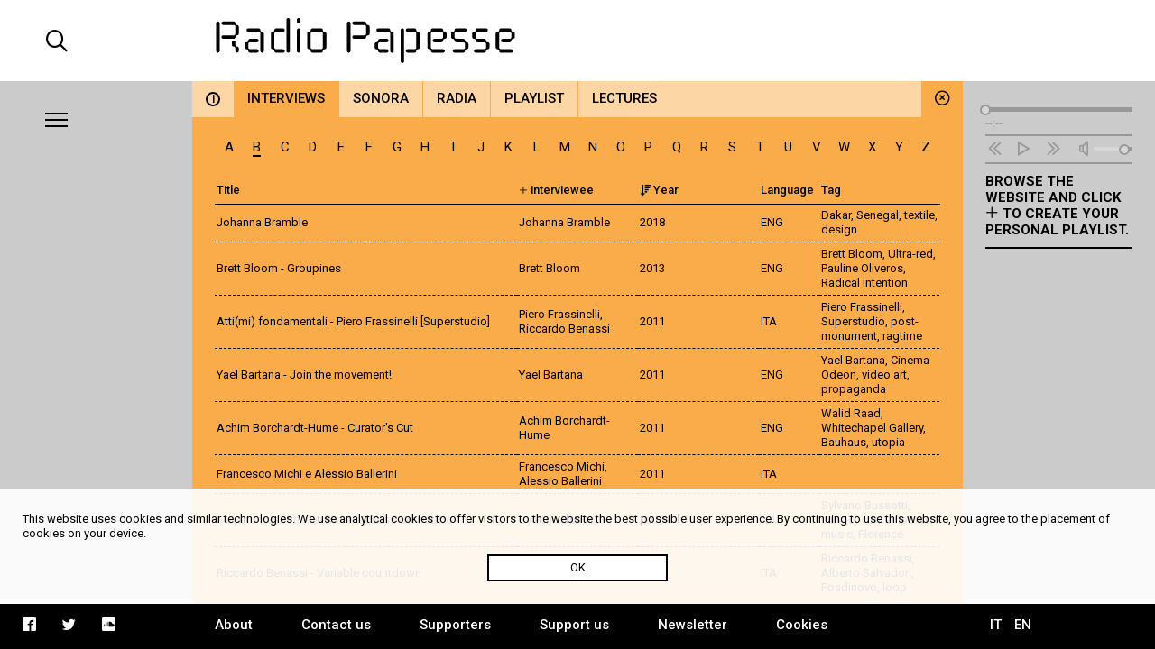

--- FILE ---
content_type: text/html; charset=UTF-8
request_url: https://radiopapesse.org/en/archive/interviews/letter:B
body_size: 6949
content:
	<!doctype html>
<html>
<head>
	<meta charset="utf-8">
	<title>Interviews | Radio Papesse</title>
	<meta name="apple-mobile-web-app-capable" content="yes">
	<meta name="viewport" content="width=device-width, initial-scale=1.0">
	<meta name="baseUrl" content="/en/">
	<meta name="language" content="en">
	<meta name="description" content="Webradio dedicated to the sonic dimension of contemporary art and culture. It is an open archive for soundart, interviews, documentaries and music."/>
	<link rel="stylesheet" type="text/css" href="/frontend/css/style.css?time=1769002707">
	<link rel="stylesheet" type="text/css" href="/frontend/css/viewports.css?time=1769002707">
	<link rel="stylesheet" href="/frontend/css/mediaelement.css">
	<link rel="stylesheet" href="/frontend/css/jquery.scrollbar.css">
			<link rel="alternate" hreflang="it" href="http://radiopapesse.org/it" />
	
	<meta property="og:title" content="Interviews | Radio Papesse" />
	<meta property="og:type" content="article" />
	<meta property="og:site_name" content="Radio Papesse"/>
	<meta property="og:locale:alternate" content="en_EN"/>
	<meta property="og:url" content="http://radiopapesse.org/en/archive/interviews/letter:B"/>
	<meta property="og:description" content="Webradio dedicated to the sonic dimension of contemporary art and culture. It is an open archive for soundart, interviews, documentaries and music."/>
			<meta property="og:image" content="http://radiopapesse.org/frontend/img/microphone-social.png">
		<meta property="og:image:type" content="image/png">
		<meta property="og:image:width" content="1200">
		<meta property="og:image:height" content="630">
		<meta name="twitter:image" content="http://radiopapesse.org/frontend/img/microphone-social.png" />
		<meta name="twitter:card" content="photo" />
	<meta name="twitter:url" content="http://radiopapesse.org/en/archive/interviews/letter:B" />
	<meta name="twitter:title" content="Interviews | Radio Papesse" />
	<meta name="twitter:description" content="Webradio dedicated to the sonic dimension of contemporary art and culture. It is an open archive for soundart, interviews, documentaries and music." />


	<link rel="shortcut icon" href="/frontend/favicon.ico" type="image/x-icon">
	<link rel="icon" href="/frontend/favicon.ico" type="image/x-icon">
	

	<!-- <script src="https://cdnjs.cloudflare.com/ajax/libs/gsap/1.20.2/TweenMax.min.js"></script> -->
	<script src="https://cdnjs.cloudflare.com/ajax/libs/jquery/3.2.1/jquery.min.js"></script>
	<script src="https://cdnjs.cloudflare.com/ajax/libs/mediaelement/4.2.2/mediaelement-and-player.min.js"></script>
	<script src="https://cdnjs.cloudflare.com/ajax/libs/mediaelement/4.2.2/lang/it.js"></script>

	<script src="/frontend/js/mainScript.js?time=1769002707"></script>
	<script src="/frontend/js/jquery.scrollbar.min.js"></script>
	<script src="https://www.google.com/recaptcha/api.js" async defer></script>
</head>
<body class="no-touch">
	<div class="main-column">
		<div class="columns-12" id="header">
			<div class="columns-2 left col-padding-2x search-holder big-screen">
				<div id="big-search-btn" class="icon-search2"></div>
			</div>
			<!-- <div class="columns-2 left col-padding-2x mobile-menu-toggle-holder small-screen">
				<div class="left bar-icon-wrapper mobile-menu-toggle">
					<div class="bar-icon"></div>
					<div class="bar-icon"></div>
					<div class="bar-icon"></div>
				</div>
			</div> -->
			<div class="columns-8 left logo-holder">
				<a id="logo" href="/en/" class="ajax-content" title="Home Radio Papesse"><h1>Radio Papesse</h1></a>
				<form id="big-search-form">
					<input type="text" name="search-input" id="big-search-input" data-url="/en/search"/>
					<div id="big-search-close" class="icon-cross2"></div>
				</form>
			</div>
			<div class="columns-2 right onair-holder">
				<!-- If "on air" put an icon here -->
				<a class="onair-link" href="javascript: void(0)" title="Radio Papesse live">
					<img class="onair-icon" src="/frontend/img/speaker-live.gif" alt="Radio Papesse live"/>
				</a>
			</div>
		</div>

	
		<div class="columns-2 left sidebar gray-bkg col-padding-2x" id="menubar">
			<div class="left bar-icon-wrapper big-screen">
				<div class="bar-icon"></div>
				<div class="bar-icon"></div>
				<div class="bar-icon"></div>
			</div>
			<br class="clear">
			<div class="scrollbar-inner">
				<ul class="sidebar-menu">
																				<li>
							<a class="section-link  open archive-brd" href="/en/archive" data-id="7" data-slug="archive" title="Archive">Archive</a>
							<span class="icon-cross2 close-section" data-id="7"></span>
						</li>
																									<li>
							<a class="section-link projects-brd" href="/en/projects" data-id="12" data-slug="projects" title="Projects">Projects</a>
							<span class="icon-cross2 close-section" data-id="12"></span>
						</li>
																									<li>
							<a class="section-link audioguides-brd" href="/en/audioguides" data-id="23" data-slug="audioguides" title="Audioguides">Audioguides</a>
							<span class="icon-cross2 close-section" data-id="23"></span>
						</li>
																									<li>
							<a class="section-link live-brd" href="/en/live" data-id="24" data-slug="live" title="Live">Live</a>
							<span class="icon-cross2 close-section" data-id="24"></span>
						</li>
																									<li>
							<a class="section-link calls-brd" href="/en/calls" data-id="13" data-slug="calls" title="Calls">Calls</a>
							<span class="icon-cross2 close-section" data-id="13"></span>
						</li>
																									<li>
							<a class="section-link news-brd" href="/en/news" data-id="6" data-slug="news" title="News">News</a>
							<span class="icon-cross2 close-section" data-id="6"></span>
						</li>
									
				</ul>
				<ul class="mobile-languages-holder black-bkg small-screen">
					<li><a href="/en/language/it/en/archive/interviews/letter:B" data-prefix="/en/language/it/" class="language-link " title="Italiano">IT</a></li>
					<li><a href="/en/language/en/en/archive/interviews/letter:B" data-prefix="/en/language/en/" class="language-link  current" title="English">EN</a></li>
				</ul>
				<ul class="mobile-pages-holder black-bkg small-screen">
					<li><a class="overlay-link" href="/en/about" title="About">About</a></li>
					<li><a class="overlay-link" href="/en/contact-us" title="Contact us">Contact us</a></li>
					<li><a class="overlay-link" href="/en/supporters" title="Supporters">Supporters</a></li>
					<li><a class="overlay-link" href="/en/support-us" title="Support us">Support us</a></li>
					<li><a class="overlay-link" href="/en/newsletter" title="Newsletter">Newsletter</a></li>
				</ul>
				<ul class="mobile-socials-holder black-bkg small-screen">
					<li><a class="icon-facebook2" rel="facebook" href="https://www.facebook.com/radiopapesse/" target="_blank"></a></li>
					<li><a class="icon-twitter" rel="twitter" href="https://twitter.com/radiopapesse" target="_blank"></a></li>
					<li><a class="icon-soundcloud2" rel="soundcloud" href="https://soundcloud.com/info-1923-7" target="_blank"></a></li>
				</ul>
			</div>
		</div>
	<div class="columns-8 left white-bkg" id="content-holder">
		
	<div class="section-content content open columns-12 archive-bkg" data-slug="archive" id="7">
				<div class="close-section icon-circle-cross archive-bkg" data-id="7"></div>
		<div id="metadata" data-title="Interviews" data-type="section" data-section-id="7" data-category-id="8" data-url="/en/archive/interviews/letter:B"></div>
		
		<div class="tabs-holder archive-bkg columns-12">
			<ul class="tabs light-bkg"><li class="tab archive-brd info-tab"><a href="/en/archive"class="category-link info light-bkg "data-category-id="info"data-section-id="7"data-slug="info"title="Archive"><span>i</span></a></li><li class="tab archive-brd"><a href="/en/archive/interviews"class="category-link light-bkg open"data-category-id="8"data-section-id="7"data-slug="interviews"title="Archive | Interviews">Interviews</a></li><li class="tab archive-brd"><a href="/en/archive/sonora"class="category-link light-bkg "data-category-id="10"data-section-id="7"data-slug="sonora"title="Archive | Sonora">Sonora</a></li><li class="tab archive-brd"><a href="/en/archive/radia"class="category-link light-bkg "data-category-id="9"data-section-id="7"data-slug="radia"title="Archive | Radia">Radia</a></li><li class="tab archive-brd"><a href="/en/archive/playlist"class="category-link light-bkg "data-category-id="50"data-section-id="7"data-slug="playlist"title="Archive | Playlist">Playlist</a></li><li class="tab archive-brd"><a href="/en/archive/lectures"class="category-link light-bkg "data-category-id="11"data-section-id="7"data-slug="lectures"title="Archive | Lectures">Lectures</a></li></ul>
			<div class="tabs-scroll-left"></div>
			<div class="tabs-scroll-right"></div>
		</div>
		<div class="categories-contents columns-12 row-padding col-padding">
					<div class="category-content open" id="8" data-slug="interviews">
									
											<table class="archive-letters-index columns-12 category-8">
							<tr>
																<td>
									<a href="/en/archive/interviews/letter:A" 
										class="archive-letter-link filter-link " 
										data-section-id="7"
										data-category-id="8"
										title="Interviews | A">
										A
									</a>
								</td>
																<td>
									<a href="/en/archive/interviews/letter:B" 
										class="archive-letter-link filter-link open" 
										data-section-id="7"
										data-category-id="8"
										title="Interviews | B">
										B
									</a>
								</td>
																<td>
									<a href="/en/archive/interviews/letter:C" 
										class="archive-letter-link filter-link " 
										data-section-id="7"
										data-category-id="8"
										title="Interviews | C">
										C
									</a>
								</td>
																<td>
									<a href="/en/archive/interviews/letter:D" 
										class="archive-letter-link filter-link " 
										data-section-id="7"
										data-category-id="8"
										title="Interviews | D">
										D
									</a>
								</td>
																<td>
									<a href="/en/archive/interviews/letter:E" 
										class="archive-letter-link filter-link " 
										data-section-id="7"
										data-category-id="8"
										title="Interviews | E">
										E
									</a>
								</td>
																<td>
									<a href="/en/archive/interviews/letter:F" 
										class="archive-letter-link filter-link " 
										data-section-id="7"
										data-category-id="8"
										title="Interviews | F">
										F
									</a>
								</td>
																<td>
									<a href="/en/archive/interviews/letter:G" 
										class="archive-letter-link filter-link " 
										data-section-id="7"
										data-category-id="8"
										title="Interviews | G">
										G
									</a>
								</td>
																<td>
									<a href="/en/archive/interviews/letter:H" 
										class="archive-letter-link filter-link " 
										data-section-id="7"
										data-category-id="8"
										title="Interviews | H">
										H
									</a>
								</td>
																<td>
									<a href="/en/archive/interviews/letter:I" 
										class="archive-letter-link filter-link " 
										data-section-id="7"
										data-category-id="8"
										title="Interviews | I">
										I
									</a>
								</td>
																<td>
									<a href="/en/archive/interviews/letter:J" 
										class="archive-letter-link filter-link " 
										data-section-id="7"
										data-category-id="8"
										title="Interviews | J">
										J
									</a>
								</td>
																<td>
									<a href="/en/archive/interviews/letter:K" 
										class="archive-letter-link filter-link " 
										data-section-id="7"
										data-category-id="8"
										title="Interviews | K">
										K
									</a>
								</td>
																<td>
									<a href="/en/archive/interviews/letter:L" 
										class="archive-letter-link filter-link " 
										data-section-id="7"
										data-category-id="8"
										title="Interviews | L">
										L
									</a>
								</td>
																<td>
									<a href="/en/archive/interviews/letter:M" 
										class="archive-letter-link filter-link " 
										data-section-id="7"
										data-category-id="8"
										title="Interviews | M">
										M
									</a>
								</td>
																<td>
									<a href="/en/archive/interviews/letter:N" 
										class="archive-letter-link filter-link " 
										data-section-id="7"
										data-category-id="8"
										title="Interviews | N">
										N
									</a>
								</td>
																<td>
									<a href="/en/archive/interviews/letter:O" 
										class="archive-letter-link filter-link " 
										data-section-id="7"
										data-category-id="8"
										title="Interviews | O">
										O
									</a>
								</td>
																<td>
									<a href="/en/archive/interviews/letter:P" 
										class="archive-letter-link filter-link " 
										data-section-id="7"
										data-category-id="8"
										title="Interviews | P">
										P
									</a>
								</td>
																<td>
									<a href="/en/archive/interviews/letter:Q" 
										class="archive-letter-link filter-link " 
										data-section-id="7"
										data-category-id="8"
										title="Interviews | Q">
										Q
									</a>
								</td>
																<td>
									<a href="/en/archive/interviews/letter:R" 
										class="archive-letter-link filter-link " 
										data-section-id="7"
										data-category-id="8"
										title="Interviews | R">
										R
									</a>
								</td>
																<td>
									<a href="/en/archive/interviews/letter:S" 
										class="archive-letter-link filter-link " 
										data-section-id="7"
										data-category-id="8"
										title="Interviews | S">
										S
									</a>
								</td>
																<td>
									<a href="/en/archive/interviews/letter:T" 
										class="archive-letter-link filter-link " 
										data-section-id="7"
										data-category-id="8"
										title="Interviews | T">
										T
									</a>
								</td>
																<td>
									<a href="/en/archive/interviews/letter:U" 
										class="archive-letter-link filter-link " 
										data-section-id="7"
										data-category-id="8"
										title="Interviews | U">
										U
									</a>
								</td>
																<td>
									<a href="/en/archive/interviews/letter:V" 
										class="archive-letter-link filter-link " 
										data-section-id="7"
										data-category-id="8"
										title="Interviews | V">
										V
									</a>
								</td>
																<td>
									<a href="/en/archive/interviews/letter:W" 
										class="archive-letter-link filter-link " 
										data-section-id="7"
										data-category-id="8"
										title="Interviews | W">
										W
									</a>
								</td>
																<td>
									<a href="/en/archive/interviews/letter:X" 
										class="archive-letter-link filter-link " 
										data-section-id="7"
										data-category-id="8"
										title="Interviews | X">
										X
									</a>
								</td>
																<td>
									<a href="/en/archive/interviews/letter:Y" 
										class="archive-letter-link filter-link " 
										data-section-id="7"
										data-category-id="8"
										title="Interviews | Y">
										Y
									</a>
								</td>
																<td>
									<a href="/en/archive/interviews/letter:Z" 
										class="archive-letter-link filter-link " 
										data-section-id="7"
										data-category-id="8"
										title="Interviews | Z">
										Z
									</a>
								</td>
								
							</tr>
						</table>
										<div class="archive-content">
						<div class="scrollbar-inner">
															<table class="archive-letter category-8" data-id="#">
									<thead class="archive-bkg">
										<tr><th class="columns-5 sortable"><a href="/en/archive/interviews/letter:B/order:desc/sort:title"class="sortable-link order-link"data-section-id="7"data-category-id="8"><span class="icon-sort-amount-"></span>Title</a></th><th class="columns-2 filterable"><span class="filterable-icon icon-plus2"></span> interviewee<div class="filterable-box archive-bkg"><div class="filterable-box-title">Filter by type:</div><div class="scrollbar-inner"><a href="/en/archive/interviews/letter:B/type:all"class="filterable-box-link filter-link current"data-section-id="7"data-category-id="8">all</a><a href="/en/archive/interviews/letter:B/type:2"class="filterable-box-link filter-link"data-section-id="7"data-category-id="8">artist</a><a href="/en/archive/interviews/letter:B/type:3"class="filterable-box-link filter-link"data-section-id="7"data-category-id="8">curator</a><a href="/en/archive/interviews/letter:B/type:4"class="filterable-box-link filter-link"data-section-id="7"data-category-id="8">expert</a></div></div></th><th class="columns-2 sortable"><a href="/en/archive/interviews/letter:B/order:asc/sort:year"class="sortable-link order-link"data-section-id="7"data-category-id="8"><span class="icon-sort-amount-desc"></span>Year</a></th><th class="columns-1 sortable"><a href="/en/archive/interviews/letter:B/order:desc/sort:language"class="sortable-link order-link"data-section-id="7"data-category-id="8"><span class="icon-sort-amount-"></span>Language</a></th><th class="columns-2">Tag</th></tr>
									</thead>
								</table>
								<table>
									<tbody>
										
			<tr>
							<td class="columns-5"><a href="/en/archive/interviews/johanna-bramble" class="card-link" data-id="1560" title="Johanna Bramble">Johanna Bramble</a></td>
							<td class="columns-2">Johanna Bramble</td>
							<td class="columns-2">2018</td>
							<td class="columns-1">ENG</td>
							<td class="columns-2"><a href="/en/tags/dakar" title="Dakar" class="tag-link">Dakar</a>, <a href="/en/tags/senegal" title="Senegal" class="tag-link">Senegal</a>, <a href="/en/tags/textile" title="textile" class="tag-link">textile</a>, <a href="/en/tags/design" title="design" class="tag-link">design</a></td>
			
		</tr>
			<tr>
							<td><a href="/en/archive/interviews/brett-bloom-groupines" class="card-link" data-id="154" title="Brett Bloom - Groupines">Brett Bloom - Groupines</a></td>
							<td>Brett Bloom</td>
							<td>2013</td>
							<td>ENG</td>
							<td><a href="/en/tags/brett-bloom" title="Brett Bloom" class="tag-link">Brett Bloom</a>, <a href="/en/tags/ultra-red" title="Ultra-red" class="tag-link">Ultra-red</a>, <a href="/en/tags/pauline-oliveros" title="Pauline Oliveros" class="tag-link">Pauline Oliveros</a>, <a href="/en/tags/radical-intention" title="Radical Intention" class="tag-link">Radical Intention</a></td>
			
		</tr>
			<tr>
							<td><a href="/en/archive/interviews/atti-mi-fondamentali-piero-frassinelli-superstudio" class="card-link" data-id="294" title="Atti(mi) fondamentali - Piero Frassinelli [Superstudio]">Atti(mi) fondamentali - Piero Frassinelli [Superstudio]</a></td>
							<td>Piero Frassinelli, Riccardo Benassi</td>
							<td>2011</td>
							<td>ITA</td>
							<td><a href="/en/tags/piero-frassinelli" title="Piero Frassinelli" class="tag-link">Piero Frassinelli</a>, <a href="/en/tags/superstudio" title="Superstudio" class="tag-link">Superstudio</a>, <a href="/en/tags/post-monument" title="post-monument" class="tag-link">post-monument</a>, <a href="/en/tags/ragtime" title="ragtime" class="tag-link">ragtime</a></td>
			
		</tr>
			<tr>
							<td><a href="/en/archive/interviews/yael-bartana-join-the-movement" class="card-link" data-id="308" title="Yael Bartana - Join the movement!">Yael Bartana - Join the movement!</a></td>
							<td>Yael Bartana</td>
							<td>2011</td>
							<td>ENG</td>
							<td><a href="/en/tags/yael-bartana" title="Yael Bartana" class="tag-link">Yael Bartana</a>, <a href="/en/tags/cinema-odeon" title="Cinema Odeon" class="tag-link">Cinema Odeon</a>, <a href="/en/tags/video-art" title="video art" class="tag-link">video art</a>, <a href="/en/tags/propaganda" title="propaganda" class="tag-link">propaganda</a></td>
			
		</tr>
			<tr>
							<td><a href="/en/archive/interviews/achim-borchardt-hume-curator-s-cut" class="card-link" data-id="297" title="Achim Borchardt-Hume - Curator's Cut">Achim Borchardt-Hume - Curator's Cut</a></td>
							<td>Achim Borchardt-Hume</td>
							<td>2011</td>
							<td>ENG</td>
							<td><a href="/en/tags/walid-raad" title="Walid Raad" class="tag-link">Walid Raad</a>, <a href="/en/tags/whitechapel-gallery" title="Whitechapel Gallery" class="tag-link">Whitechapel Gallery</a>, <a href="/en/tags/bauhaus" title="Bauhaus" class="tag-link">Bauhaus</a>, <a href="/en/tags/utopia" title="utopia" class="tag-link">utopia</a></td>
			
		</tr>
			<tr>
							<td><a href="/en/archive/interviews/_23" class="card-link" data-id="1051" title="Francesco Michi e Alessio Ballerini">Francesco Michi e Alessio Ballerini</a></td>
							<td>Francesco Michi, Alessio Ballerini</td>
							<td>2011</td>
							<td>ITA</td>
							<td></td>
			
		</tr>
			<tr>
							<td><a href="/en/archive/interviews/sylvano-bussotti-sempre-a-causa-del-babbo" class="card-link" data-id="247" title="Sylvano Bussotti - Sempre a causa del babbo">Sylvano Bussotti - Sempre a causa del babbo</a></td>
							<td>Sylvano Bussotti</td>
							<td>2010</td>
							<td>ITA </td>
							<td><a href="/en/tags/sylvano-bussotti" title="Sylvano Bussotti" class="tag-link">Sylvano Bussotti</a>, <a href="/en/tags/cango" title="Cango" class="tag-link">Cango</a>, <a href="/en/tags/contemporary-music" title="contemporary music" class="tag-link">contemporary music</a>, <a href="/en/tags/florence" title="Florence" class="tag-link">Florence</a></td>
			
		</tr>
			<tr>
							<td><a href="/en/archive/interviews/riccardo-benassi-variable-countdown" class="card-link" data-id="266" title="Riccardo Benassi - Variable countdown">Riccardo Benassi - Variable countdown</a></td>
							<td>Riccardo Benassi</td>
							<td>2010</td>
							<td>ITA</td>
							<td><a href="/en/tags/riccardo-benassi" title="Riccardo Benassi" class="tag-link">Riccardo Benassi</a>, <a href="/en/tags/alberto-salvadori" title="Alberto Salvadori" class="tag-link">Alberto Salvadori</a>, <a href="/en/tags/fosdinovo" title="Fosdinovo" class="tag-link">Fosdinovo</a>, <a href="/en/tags/loop" title="loop" class="tag-link">loop</a></td>
			
		</tr>
			<tr>
							<td><a href="/en/archive/interviews/laura-belem_1" class="card-link" data-id="271" title="Laura Belém">Laura Belém</a></td>
							<td>Laura Belém</td>
							<td>2010</td>
							<td>ENG</td>
							<td><a href="/en/tags/political-art" title="political art" class="tag-link">political art</a>, <a href="/en/tags/carola-haupt" title="Carola Haupt" class="tag-link">Carola Haupt</a>, <a href="/en/tags/liverpool-biennial" title="Liverpool biennial" class="tag-link">Liverpool biennial</a>, <a href="/en/tags/bells" title="bells" class="tag-link">bells</a></td>
			
		</tr>
			<tr>
							<td><a href="/en/archive/interviews/lewis-biggs-parameters-for-action" class="card-link" data-id="277" title="Lewis Biggs - Parameters for Action">Lewis Biggs - Parameters for Action</a></td>
							<td>Lewis Biggs</td>
							<td>2010</td>
							<td>ENG</td>
							<td><a href="/en/tags/lewis-biggs" title="Lewis Biggs" class="tag-link">Lewis Biggs</a>, <a href="/en/tags/liverpool" title="Liverpool" class="tag-link">Liverpool</a>, <a href="/en/tags/politics" title="politics" class="tag-link">politics</a>, <a href="/en/tags/biennial" title="Biennial" class="tag-link">Biennial</a></td>
			
		</tr>
			<tr>
							<td><a href="/en/archive/interviews/davide-bertocchi" class="card-link" data-id="225" title="Davide Bertocchi">Davide Bertocchi</a></td>
							<td>Davide Bertocchi</td>
							<td>2009</td>
							<td>ITA</td>
							<td></td>
			
		</tr>
			<tr>
							<td><a href="/en/archive/interviews/tania-bruguera-autosabotage" class="card-link" data-id="228" title="Tania Bruguera - Autosabotage">Tania Bruguera - Autosabotage</a></td>
							<td>Tania Bruguera</td>
							<td>2009</td>
							<td>ENG </td>
							<td><a href="/en/tags/tania-bruguera" title="Tania Bruguera" class="tag-link">Tania Bruguera</a>, <a href="/en/tags/daniel-birnbaum" title="Daniel Birnbaum" class="tag-link">Daniel Birnbaum</a>, <a href="/en/tags/cuba" title="Cuba" class="tag-link">Cuba</a>, <a href="/en/tags/political-art" title="political art" class="tag-link">political art</a></td>
			
		</tr>
			<tr>
							<td><a href="/en/archive/interviews/rossella-biscotti-archivio-memoria-e-amnesia" class="card-link" data-id="234" title="Rossella Biscotti - Archivio, memoria e amnesia">Rossella Biscotti - Archivio, memoria e amnesia</a></td>
							<td>Rossella Biscotti</td>
							<td>2009</td>
							<td>ITA </td>
							<td><a href="/en/tags/joseph-pistone" title="Joseph Pistone" class="tag-link">Joseph Pistone</a>, <a href="/en/tags/archive_1" title="archive" class="tag-link">archive</a>, <a href="/en/tags/history" title="history" class="tag-link">history</a>, <a href="/en/tags/rossella-biscotti" title="Rossella Biscotti" class="tag-link">Rossella Biscotti</a></td>
			
		</tr>
			<tr>
							<td><a href="/en/archive/interviews/angela-vettese-in-conversation-with-daniel-birnbaum" class="card-link" data-id="1026" title="Angela Vettese in conversation with Daniel Birnbaum">Angela Vettese in conversation with Daniel Birnbaum</a></td>
							<td>Angela Vettese, Daniel Birnbaum</td>
							<td>2009</td>
							<td>ITA/ENG</td>
							<td><a href="/en/tags/daniel-birnbaum" title="Daniel Birnbaum" class="tag-link">Daniel Birnbaum</a>, <a href="/en/tags/obsolescence" title="obsolescence" class="tag-link">obsolescence</a>, <a href="/en/tags/curating" title="curating" class="tag-link">curating</a>, <a href="/en/tags/authorship" title="authorship" class="tag-link">authorship</a></td>
			
		</tr>
			<tr>
							<td><a href="/en/archive/interviews/angela-vettese-in-conversation-with-tania-bruguera" class="card-link" data-id="1030" title="Angela Vettese in conversation with Tania Bruguera">Angela Vettese in conversation with Tania Bruguera</a></td>
							<td>Angela Vettese, Tania Bruguera</td>
							<td>2009</td>
							<td>ITA/ENG</td>
							<td><a href="/en/tags/tania-bruguera" title="Tania Bruguera" class="tag-link">Tania Bruguera</a>, <a href="/en/tags/cuba" title="Cuba" class="tag-link">Cuba</a>, <a href="/en/tags/political-art" title="political art" class="tag-link">political art</a>, <a href="/en/tags/lecture-performance" title="lecture performance" class="tag-link">lecture performance</a></td>
			
		</tr>
			<tr>
							<td><a href="/en/archive/interviews/bridget-baker-za-young-art-from-south-africa" class="card-link" data-id="168" title="Bridget Baker - .ZA young art from South Africa">Bridget Baker - .ZA young art from South Africa</a></td>
							<td>Bridget Baker</td>
							<td>2008</td>
							<td>ENG</td>
							<td><a href="/en/tags/siena" title="Siena" class="tag-link">Siena</a>, <a href="/en/tags/photography" title="photography" class="tag-link">photography</a>, <a href="/en/tags/south-africa" title="South Africa" class="tag-link">South Africa</a>, <a href="/en/tags/za_2" title=".ZA" class="tag-link">.ZA</a></td>
			
		</tr>
			<tr>
							<td><a href="/en/archive/interviews/steven-brown-nine-rain" class="card-link" data-id="170" title="Steven Brown & Nine Rain ">Steven Brown & Nine Rain </a></td>
							<td>Steven Brown, Nine Rain</td>
							<td>2008</td>
							<td>ENG</td>
							<td><a href="/en/tags/steven-brown" title="Steven Brown" class="tag-link">Steven Brown</a>, <a href="/en/tags/mexico" title="Mexico" class="tag-link">Mexico</a>, <a href="/en/tags/lecture-performance" title="lecture performance" class="tag-link">lecture performance</a>, <a href="/en/tags/tuxedomoon" title="Tuxedomoon" class="tag-link">Tuxedomoon</a></td>
			
		</tr>
			<tr>
							<td><a href="/en/archive/interviews/carlos-basualdo-museums-market-and-curatorial-practices" class="card-link" data-id="178" title="Carlos Basualdo - Museums, market and curatorial practices">Carlos Basualdo - Museums, market and curatorial practices</a></td>
							<td>Carlos Basualdo</td>
							<td>2008</td>
							<td>ITA</td>
							<td><a href="/en/tags/carlos-basualdo" title="Carlos Basualdo" class="tag-link">Carlos Basualdo</a>, <a href="/en/tags/faenza" title="Faenza" class="tag-link">Faenza</a>, <a href="/en/tags/tropicalia" title="Tropicalia" class="tag-link">Tropicalia</a>, <a href="/en/tags/museum-studies" title="museum studies" class="tag-link">museum studies</a></td>
			
		</tr>
			<tr>
							<td><a href="/en/archive/interviews/ricardo-valentim-bosko-blagojevic" class="card-link" data-id="193" title="Ricardo Valentim & Bosko Blagojevic">Ricardo Valentim & Bosko Blagojevic</a></td>
							<td>Ricardo Valentim, Bosko Blagojevic</td>
							<td>2008</td>
							<td>ENG</td>
							<td><a href="/en/tags/ricardo-valentim" title="Ricardo Valentim" class="tag-link">Ricardo Valentim</a>, <a href="/en/tags/bosko-blagojevic" title="Bosko Blagojevic" class="tag-link">Bosko Blagojevic</a>, <a href="/en/tags/adam-budak" title="Adam Budak" class="tag-link">Adam Budak</a>, <a href="/en/tags/cinema-odeon" title="Cinema Odeon" class="tag-link">Cinema Odeon</a></td>
			
		</tr>
			<tr>
							<td><a href="/en/archive/interviews/jeebesh-bagchi-raqs-media-collective-the-rest-of-now" class="card-link" data-id="205" title="Jeebesh Bagchi / Raqs Media Collective - The Rest of Now">Jeebesh Bagchi / Raqs Media Collective - The Rest of Now</a></td>
							<td>Jeebesh Bagchi</td>
							<td>2008</td>
							<td>ENG</td>
							<td><a href="/en/tags/raqs-media-collective" title="Raqs Media Collective" class="tag-link">Raqs Media Collective</a>, <a href="/en/tags/manifesta" title="Manifesta" class="tag-link">Manifesta</a>, <a href="/en/tags/absolute-value-of-noise" title="Absolute Value of Noise" class="tag-link">Absolute Value of Noise</a>, <a href="/en/tags/extraction" title="extraction" class="tag-link">extraction</a></td>
			
		</tr>
	
	<tr class="loading-row" data-url="/archive/interviews/letter:B" data-start="20" data-limit="20">
		<td colspan="5"><img src="/frontend/img/loading.dualring.svg" alt="Loading" /></img></td>
	</tr>

									</tbody>
								</table>
													</div>
					</div>
							</div>
				</div>
				<div class="clear"></div>
	</div>

	</div>
	
		<div class="columns-2 left sidebar gray-bkg col-padding row-padding" id="audiobar">
			<div class="audiobar-toggle big-screen">
				<div class="bar-icon"></div>
				<div class="bar-icon"></div>
				<div class="bar-icon"></div>
			</div>
			<div class="audiobar-counter"></div>
			<div class="audiobar-content">

				<audio id="player2" preload="none" src="http://nrf1.newradio.it:9968/stream">
					<source src="http://nrf1.newradio.it:9968/stream" type="audio/mp3">
					<!-- <source src="" type="audio/mp3"> -->
				</audio>
				<div class="audio-controls empty">
					<div class="audio-controls-seek">
						<div class="seek-slider-holder">
							<div class="seek-slider"></div>
							<div class="seek-knob"></div>
						</div>
						<div class="current-time left column-of-4"></div>
						<div class="seeking-label left column-of-2">seeking</div>
						<div class="total-time right column-of-4"></div>
						<br class="clear">
					</div>
					<ul class="audio-controls-buttons"><li data-action="prev" class="icon-rewind"></li><li data-action="playpause" class="icon-play4" data-play-icon="icon-play4" data-pause-icon="icon-pause3"></li><li data-action="next" class="icon-fast-forward"></li><li data-action="volume" class="icon-volume"><div class="volume-slider-holder"><div class="volume-slider"></div><div class="volume-knob"></div></div></li></ul>
				</div>	
				<div class="audiobar-empty-advice">
					Browse the website and click <span class="icon-plus2"></span> to create your personal playlist.
				</div>
				<div class="audio-playlist">
					<div class="scrollbar-inner">
						<div class="current-cover"></div>
						<div class="current-title"></div>
						<ul>
							
						</ul>
					</div>
				</div>
			</div>
		</div>
	
		<div class="columns-12 row-padding black-bkg big-screen" id="footer">
			<div class="columns-2 left col-padding">
				<ul class="socials-holder">
					<!-- <li><a class="icon-facebook2" rel="facebook" href="https://facebook.com/sharer/sharer.php?u=http%3A%2F%2F163.172.120.139%2Fen%2Farchive%2Finterviews%2Fletter%3AB" target="_blank"></a></li>
					<li><a class="icon-twitter" rel="twitter" href="https://twitter.com/intent/tweet?text=Interviews%20%7C%20RadioPapesse%20http%3A%2F%2F163.172.120.139%2Fen%2Farchive%2Finterviews%2Fletter%3AB&amp;url=http%3A%2F%163.172.120.139%2Fen%2Farchive%2Finterviews%2Fletter%3AB" target="_blank"></a></li>
					<li><a class="icon-mail2" rel="email" href="mailto:?subject=Interviews%20%7C%20RadioPapesse&amp;body=http%3A%2F%2F163.172.120.139%2Fen%2Farchive%2Finterviews%2Fletter%3AB" target="_blank"></a></li> -->

					<li><a class="icon-facebook2" rel="facebook" href="https://www.facebook.com/radiopapesse/" target="_blank"></a></li>
					<li><a class="icon-twitter" rel="twitter" href="https://twitter.com/radiopapesse" target="_blank"></a></li>
					<li><a class="icon-soundcloud2" rel="soundcloud" href="https://soundcloud.com/info-1923-7" target="_blank"></a></li>
				</ul>
			</div>
			<div class="columns-8 left">
				<ul class="pages-holder">
					<li><a class="overlay-link" href="/en/about" title="About">About</a></li>
					<li><a class="overlay-link" href="/en/contact-us" title="Contact us">Contact us</a></li>
					<li><a class="overlay-link" href="/en/supporters" title="Supporters">Supporters</a></li>
					<li><a class="overlay-link" href="/en/support-us" title="Support us">Support us</a></li>
					<li><a class="overlay-link" href="/en/newsletter" title="Newsletter">Newsletter</a></li>
					<li><a class="overlay-link" href="/en/cookies" title="Cookies">Cookies</a></li>
				</ul>
			</div>
			<div class="columns-2 right">
				<ul class="languages-holder col-padding">
					<li><a href="/en/language/it/en/archive/interviews/letter:B" data-prefix="/en/language/it/" class="language-link " title="Italiano">IT</a></li>
					<li><a href="/en/language/en/en/archive/interviews/letter:B" data-prefix="/en/language/en/" class="language-link  current" title="English">EN</a></li>
				</ul>
			</div>
		</div>
		<div class="white-bkg small-screen col-padding row-padding" id="searchbar">
			<br><br><br><br><br>
			<form id="small-search-form">
				<input class="left" type="search" name="search-input" id="small-search-input" data-url="/en/search"/>
				<div id="small-search-btn" class="icon-search2 right"></div>
			</form>
		</div> 
		<div class="small-screen" id="mobile-footer">
			<ul class="mobile-sections-holder black-bkg"><li class="icon-menu2" rel="menu"></li><li class="current icon-file" rel="content"></li><li class="icon-logo-rp" rel="audio"></li><li class="icon-search2" rel="search"></li></ul>
		</div>
	</div>
	<script>
	
  (function(i,s,o,g,r,a,m){i['GoogleAnalyticsObject']=r;i[r]=i[r]||function(){
  (i[r].q=i[r].q||[]).push(arguments)},i[r].l=1*new Date();a=s.createElement(o),
  m=s.getElementsByTagName(o)[0];a.async=1;a.src=g;m.parentNode.insertBefore(a,m)
  })(window,document,'script','https://www.google-analytics.com/analytics.js','ga');

  ga('create', 'UA-104949175-1', 'auto');
  ga('send', 'pageview');

</script>
<div id="cookies-policy" class="col-padding row-padding"><div class="main-column">This website uses cookies and similar technologies. We use analytical cookies to offer visitors to the website the best possible user experience. By continuing to use this website, you agree to the placement of cookies on your device.</div>
	<div id="cookies-policy-btn">OK</div>
</div>
<script type="text/javascript">

function createCookie(name,value,days) {
	if (days) {
		var date = new Date();
		date.setTime(date.getTime()+(days*24*60*60*1000));
		var expires = "; expires="+date.toGMTString();
	}
	else var expires = "";
	document.cookie = name+"="+value+expires+"; path=/";
}

function readCookie(name) {
	var nameEQ = name + "=";
	var ca = document.cookie.split(';');
	for(var i=0;i < ca.length;i++) {
		var c = ca[i];
		while (c.charAt(0)==' ') c = c.substring(1,c.length);
		if (c.indexOf(nameEQ) == 0) return c.substring(nameEQ.length,c.length);
	}
	return null;
}
var x = readCookie('acceptCookies')
if (!x) {
	document.getElementById('cookies-policy').setAttribute('style','display:block');
	document.getElementById('cookies-policy-btn').addEventListener('click',function(){
		document.getElementById('cookies-policy').setAttribute('style','display:none');
		createCookie('acceptCookies','acceptCookies',7);
	});
}

</script>
</body>
</html>


--- FILE ---
content_type: text/html; charset=UTF-8
request_url: https://radiopapesse.org/en/ajax/archive/interviews/letter:B/start:20/limit:20
body_size: 1038
content:

			<tr>
							<td class="columns-5"><a href="/en/archive/interviews/amplificare-a-proposito-della-mediazione-culturale-nei-musei" class="card-link" data-id="1003" title="Amplificare - A proposito della mediazione culturale nei musei">Amplificare - A proposito della mediazione culturale nei musei</a></td>
							<td class="columns-2">Alessio Bertini, Barbara Campaner, Alessandra Tempesti</td>
							<td class="columns-2">2008</td>
							<td class="columns-1">ITA</td>
							<td class="columns-2"></td>
			
		</tr>
			<tr>
							<td><a href="/en/archive/interviews/_2" class="card-link" data-id="130" title="Botto & Bruno al Caff">Botto & Bruno al Caff</a></td>
							<td>Roberta Bruno, Gianfranco Botto</td>
							<td>2007</td>
							<td>ITA</td>
							<td></td>
			
		</tr>
			<tr>
							<td><a href="/en/archive/interviews/_24" class="card-link" data-id="150" title="Giacomo Bazzani - Networking 2007 ">Giacomo Bazzani - Networking 2007 </a></td>
							<td>Giacomo Bazzani</td>
							<td>2007</td>
							<td>ITA</td>
							<td></td>
			
		</tr>
			<tr>
							<td><a href="/en/archive/interviews/lucia-baldini-fotografa-di-suoni" class="card-link" data-id="159" title="Lucia Baldini - Fotografa di Suoni">Lucia Baldini - Fotografa di Suoni</a></td>
							<td>Lucia Baldini</td>
							<td>2007</td>
							<td>ITA</td>
							<td></td>
			
		</tr>
			<tr>
							<td><a href="/en/archive/interviews/non-di-sola-arte-giulia-bondi-e-silvia-sitton" class="card-link" data-id="977" title="Non di sola arte - Giulia Bondi e Silvia Sitton">Non di sola arte - Giulia Bondi e Silvia Sitton</a></td>
							<td>Giulia Bondi, Silvia Sitton</td>
							<td>2007</td>
							<td>ITA </td>
							<td><a href="/en/tags/art-market" title="art market" class="tag-link">art market</a>, <a href="/en/tags/fondazione-giovanni-agnelli" title="Fondazione Giovanni Agnelli" class="tag-link">Fondazione Giovanni Agnelli</a></td>
			
		</tr>
			<tr>
							<td><a href="/en/archive/interviews/francesco-bernardelli-sulla-video-arte" class="card-link" data-id="161" title="Francesco Bernardelli - Sulla video arte">Francesco Bernardelli - Sulla video arte</a></td>
							<td>Francesco Bernardelli</td>
							<td>2006</td>
							<td>ITA</td>
							<td></td>
			
		</tr>
			<tr>
							<td><a href="/en/archive/interviews/botto-bruno-il-rock-and-roll-ci-salver" class="card-link" data-id="339" title="Botto & Bruno - Il Rock and Roll ci salver">Botto & Bruno - Il Rock and Roll ci salver</a></td>
							<td>Gianfranco Botto, Roberta Bruno</td>
							<td>2006</td>
							<td>ITA</td>
							<td></td>
			
		</tr>
			<tr>
							<td><a href="/en/archive/interviews/lorenzo-brusci-giardino-sonoro" class="card-link" data-id="344" title="Lorenzo Brusci - Giardino Sonoro ">Lorenzo Brusci - Giardino Sonoro </a></td>
							<td>Lorenzo Brusci</td>
							<td>2006</td>
							<td>ITA </td>
							<td><a href="/en/tags/lorenzo-brusci" title="Lorenzo Brusci" class="tag-link">Lorenzo Brusci</a>, <a href="/en/tags/public-art" title="public art" class="tag-link">public art</a>, <a href="/en/tags/fabbrica-europa" title="Fabbrica Europa" class="tag-link">Fabbrica Europa</a>, <a href="/en/tags/valdarno" title="Valdarno" class="tag-link">Valdarno</a></td>
			
		</tr>
			<tr>
							<td><a href="/en/archive/interviews/lezioni-di-restauro" class="card-link" data-id="967" title="Lezioni di restauro">Lezioni di restauro</a></td>
							<td>Giorgio Bonsanti</td>
							<td>2006</td>
							<td>ITA </td>
							<td><a href="/en/tags/marco-pierini" title="Marco Pierini" class="tag-link">Marco Pierini</a>, <a href="/en/tags/giorgio-bonsanti" title="Giorgio Bonsanti" class="tag-link">Giorgio Bonsanti</a>, <a href="/en/tags/cerr" title="CERR" class="tag-link">CERR</a>, <a href="/en/tags/restoration" title="restoration" class="tag-link">restoration</a></td>
			
		</tr>
	
	<tr class="loading-row" data-url="/archive/interviews/letter:B" data-start="40" data-limit="20">
		<td colspan="5"><img src="/frontend/img/loading.dualring.svg" alt="Loading" /></img></td>
	</tr>
